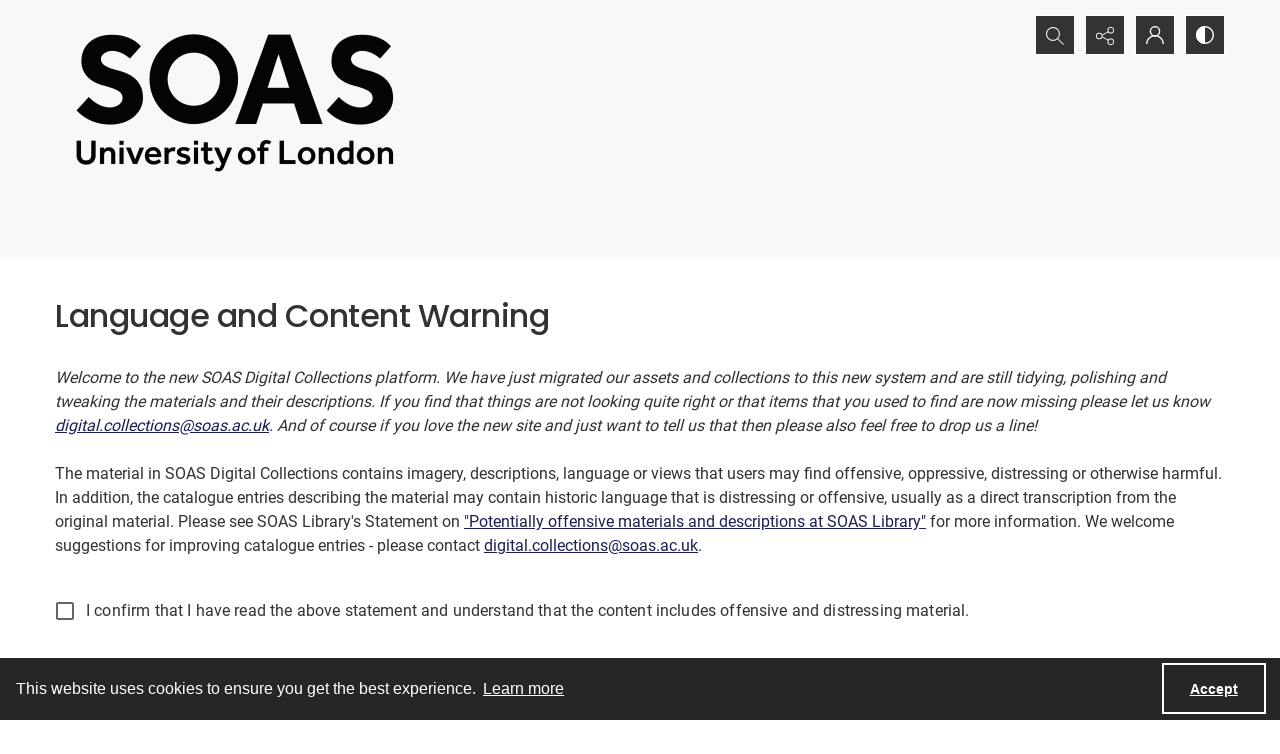

--- FILE ---
content_type: text/css
request_url: https://static.quartexcollections.com/soas/style.css?_t=20260130081213
body_size: 47313
content:
.site-nav__subnav{background:#323232;position:absolute;width:110%;min-width:200px;top:100%;left:0;border-radius:0 0px 0px 0px;opacity:0;visibility:hidden;transform:translate3d(0, -10px, 0);box-shadow:0px 2px 5px rgba(0,0,0,0.4)}.site-nav__subnav>*+*{margin-top:6px}.site-nav__subnav__link{display:block;width:100%;text-decoration:none;color:#e3e3e3;padding:4px 0;font-size:14px;font-size:.875rem;line-height:21px;line-height:1.3125rem}.site-nav__subnav__link:focus,.site-nav__subnav__link:hover{color:#fff}:hover>.site-nav__subnav,:hover ~ .site-nav__subnav,:focus ~ .site-nav__subnav{opacity:1;visibility:visible;transform:translate3d(0, 0, 0)}.site-nav__subnav,.tag-group__action,.navigation.greedy .button .icon{backface-visibility:hidden}.site-nav__subnav,.tag-group__action,.navigation.greedy .button .icon{transition:all 200ms ease}.a-to-z-buttons__label{color:#333}.a-to-z-buttons__scrollable-bar-item{border-left:1px solid #dfdfdf;border:1px solid #dfdfdf;background:#fff}.a-to-z-buttons__scrollable-bar-item:hover,.a-to-z-buttons__scrollable-bar-item:focus{border-color:#008492;background-color:#fefaf0}.a-to-z-buttons__scrollable-bar-item.active:focus{box-shadow:0 0 1px 2pt #008492 !important;z-index:100000}.a-to-z-buttons__scrollable-bar-item.is-active{border-color:#f2aa00;background-color:#fefaf0}.a-to-z-buttons__scrollable-bar-item-link{color:#333;text-decoration:none}.a-to-z-buttons__scrollable-bar-item-link:hover{color:#333}.a-to-z-buttons__prev-btn,.a-to-z-buttons__next-btn{background-color:#fff;border:1px solid #dfdfdf;flex-shrink:0}.a-to-z-buttons__prev-btn:hover,.a-to-z-buttons__prev-btn:active,.a-to-z-buttons__next-btn:hover,.a-to-z-buttons__next-btn:active{border-color:#f2aa00;background-color:#fefaf0}.a-to-z-buttons__prev-btn:focus,.a-to-z-buttons__next-btn:focus{border:1px solid #008492}.accordion__trigger__primary-text{color:#333}.accordion__trigger__badge{background-color:#fefaf0;border:1px solid #f2aa00}.accordion__trigger--contrasting .accordion__trigger__link{border-radius:0}.accordion__trigger--contrasting .accordion__trigger__link[aria-expanded="true"]{border-radius:0 0 0 0}.accordion__trigger--contrasting .accordion__trigger__link--squared{border-radius:0}.accordion__trigger--contrasting .accordion__trigger__link--squared[aria-expanded="true"]{border-radius:0}.accordion__trigger--contrasting .accordion__trigger__link--squared-top{border-radius:0 0 0 0}.accordion__trigger--advanced-search .accordion__trigger__link{background:#333}.accordion__trigger--advanced-search .accordion__trigger__link[aria-expanded="true"]{background:#333}.accordion__trigger--large .accordion__trigger__link{background:#fff;border-radius:0}.accordion__trigger--large .accordion__trigger__link[aria-expanded="true"]{background:#fff;border-radius:0}.accordion__panel--framed{border-radius:0 0 0 0}.accordion__panel--framed--squared{border-radius:0 0}.action-pill__button{font-family:Roboto,sans-serif;border-radius:0}.action-pill__button:hover:not(:disabled),.action-pill__button:active:not(:disabled),.action-pill__button:focus:not(:disabled){border:2px solid #008492}.action-pill__button--is-active:not(:disabled){border:2px solid #f2aa00;background:#fefaf0}.action-pill__button--is-active:not(:disabled):hover:not(:disabled),.action-pill__button--is-active:not(:disabled):active:not(:disabled),.action-pill__button--is-active:not(:disabled):focus:not(:disabled){background:#fefaf0}.alert{background:#fefaf0;border:1px solid #f2aa00}.banner-toggle--primary .icon{fill:#333}.banner-toggle--primary-light .icon{fill:#595959}.banner-toggle--primary-mid .icon{fill:#3b3b3b}.banner-toggle--primary-dark .icon{fill:#333}.banner-toggle--secondary .icon{fill:#333}.banner-toggle--action .icon{fill:#f2aa00}.banner-toggle:focus{box-shadow:0 0 4px 3px #008492 !important}.bg--primary{background:#333}.bg--secondary{background:#333}.box{border-radius:0}.box--is-container{border-radius:0}@media screen and (min-width: 684px){.box--is-container{border-radius:0}}.breadcrumbs__inner[href]{color:#333}.breadcrumbs__inner[href]:focus,.breadcrumbs__inner[href]:hover{color:#3b3b3b}.button{font-family:Roboto,sans-serif;border-radius:0}.button{background:#f2aa00;color:#000}.button .button__inner:before,.button .button__inner:after{display:block;width:100%;height:50%;position:absolute;left:0;pointer-events:none;content:"";speak:none}.button .button__inner:before{top:0;box-shadow:inset 0 2px 0 rgba(255,255,255,0.1);border-radius:0 0 0 0}.button .button__inner:after{bottom:0;box-shadow:inset 0 -2px 0 rgba(0,0,0,0.08);border-radius:0 0 0 0}.button:focus,.button:hover{background:#da9900;outline:none;color:#fff}.button .icon{fill:#000}.button[disabled]{border:none !important}.button--secondary{background:transparent;color:#000;border:2px solid #f2aa00 !important}.button--secondary .button__inner:before,.button--secondary .button__inner:after{display:none}.button--secondary:focus,.button--secondary:hover{background:#f2aa00;outline:none;color:#fff}.button--secondary .icon{fill:#000}.button--secondary[disabled]{border:none !important}.button--tertiary{background:transparent;color:#000;border:2px solid #f2aa00 !important}.button--tertiary .button__inner:before,.button--tertiary .button__inner:after{display:none}.button--tertiary:focus,.button--tertiary:hover{background:#f2aa00;outline:none;color:#fff}.button--tertiary .icon{fill:#000}.button--tertiary[disabled]{border:none !important}.button--white{background:#fff;color:#000}.button--white .button__inner:before,.button--white .button__inner:after{display:block;width:100%;height:50%;position:absolute;left:0;pointer-events:none;content:"";speak:none}.button--white .button__inner:before{top:0;box-shadow:inset 0 2px 0 rgba(255,255,255,0.1);border-radius:0 0 0 0}.button--white .button__inner:after{bottom:0;box-shadow:inset 0 -2px 0 rgba(0,0,0,0.08);border-radius:0 0 0 0}.button--white:focus,.button--white:hover{background:#f7f7f7;outline:none;color:#000}.button--white .icon{fill:#000}.button--white[disabled]{border:none !important}.button--menu-item{background:#fff;color:#4a4a4a;border:2px solid #e3e3e3 !important}.button--menu-item .button__inner:before,.button--menu-item .button__inner:after{display:none}.button--menu-item:focus,.button--menu-item:hover{background:#f3f3f3;outline:none;color:#000}.button--menu-item .icon{fill:#999}.button--menu-item[disabled]{border:none !important}.button--large{border-radius:0}.button:disabled{background:#dfdfdf;border-color:#dfdfdf;color:#000;cursor:not-allowed}.carousel__cell{filter:grayscale(0)}.carousel__cell:focus{outline:none !important;box-shadow:inset 0 0 10pt 4pt #008492 !important}.carousel__cell:focus .carousel__link-icon{background:#008492}@media screen and (min-width: 400px){.carousel .flickity-viewport{border-radius:0}}.carousel__speed-option.is-active{border-color:#f2aa00}.card{border-radius:0}.card__heading{font-weight:600;font-family:Poppins,sans-serif;color:#333}.card__meta,.card__summary{font-family:Roboto,sans-serif}.card__hover-decor{background:rgba(242,170,0,0.3)}.card__hover-decor .icon{fill:#fff}.card__media{filter:grayscale(0)}@media screen and (max-width: 999px){[class*="card--portable-condensed"] .card__media{border-radius:0}}.card--boxless .card__media{border-radius:0}.card__media:focus{box-shadow:inset 0 0 7pt 3pt #008492 !important}.card--boxless{border-radius:0}.check-input-dropdown__trigger{border-radius:0}.check-input-dropdown__dropdown{top:calc(100% - 0);border-radius:0 0 0 0}.check-input-dropdown__dropdown-items{padding-top:0}.checkbox__input:checked ~ .checkbox__label::before{background:#f2aa00}.checkbox__input:focus ~ .checkbox__label::before{box-shadow:0 0 0 1px #fff,0 0 0 0.2rem rgba(242,170,0,0.25)}.checkbox__input:active ~ .checkbox__label::before{background-color:#ffe4a6}.checkbox__input:indeterminate ~ .checkbox__label::before{background:#f2aa00}.checkbox__input:disabled:checked ~ .checkbox__label::before{background-color:rgba(242,170,0,0.5)}.checkbox__input:disabled:indeterminate ~ .checkbox__label::before{background-color:rgba(242,170,0,0.5)}.checkbox__input:focus+.checkbox__label::before{outline:none !important;box-shadow:0 0 0 2px #f0f2f5,0 0 2px 4px #008492 !important}.checkbox__input__label::before{border-radius:0}.content-block-image__image{border-radius:0}.content-block-image__caption{border-radius:0 0 0 0}@media screen and (min-width: 684px){.content-block-image__caption{border-radius:0}}.contrast-toggle{color:#fff}.contrast-toggle__fill{fill:#fff}.decorative-link{border-radius:0}.decorative-link__text{color:#333}.decorative-link .icon{fill:#333}.decorative-link__icon-wrapper .icon{fill:#fff}.dropdown__menu{border-radius:0 0 0 0}.form-field{border-radius:0;border-color:#dfdfdf}.form-field:focus{border-color:#008492;box-shadow:inset 0 0 0 1px #008492}.generic-content h2,.generic-content h3,.generic-content h4,.generic-content h5,.generic-content h6{color:#333}.generic-content img{border-radius:0}.generic-content figure{border-radius:0}.generic-content figure img{border-radius:0}.generic-link{font-family:Roboto,sans-serif;color:#333}.hamburger{background:#f2aa00}.hamburger__bars{background-color:#000}.hamburger__bars:before,.hamburger__bars:after{background-color:#000}.heading{color:#333;font-weight:600}.heading--primary{font-size:24.44px;font-size:1.5275rem;line-height:29.328px;line-height:1.833rem}@media screen and (min-width: 684px){.heading--primary{font-size:26.32px;font-size:1.645rem;line-height:31.584px;line-height:1.974rem}}@media screen and (min-width: 1100px){.heading--primary{font-size:30.08px;font-size:1.88rem;line-height:36.096px;line-height:2.256rem}}.heading--secondary{font-size:19.5px;font-size:1.21875rem;line-height:23.4px;line-height:1.4625rem}@media screen and (min-width: 684px){.heading--secondary{font-size:21px;font-size:1.3125rem;line-height:25.2px;line-height:1.575rem}}@media screen and (min-width: 1100px){.heading--secondary{font-size:24px;font-size:1.5rem;line-height:28.8px;line-height:1.8rem}}.heading--tertiary{font-size:17.94px;font-size:1.12125rem;line-height:21.528px;line-height:1.3455rem}@media screen and (min-width: 684px){.heading--tertiary{font-size:19.32px;font-size:1.2075rem;line-height:23.184px;line-height:1.449rem}}@media screen and (min-width: 1100px){.heading--tertiary{font-size:22.08px;font-size:1.38rem;line-height:26.496px;line-height:1.656rem}}.heading--quaternary{font-size:16.9px;font-size:1.05625rem;line-height:20.28px;line-height:1.2675rem}@media screen and (min-width: 684px){.heading--quaternary{font-size:18.2px;font-size:1.1375rem;line-height:21.84px;line-height:1.365rem}}@media screen and (min-width: 1100px){.heading--quaternary{font-size:20.8px;font-size:1.3rem;line-height:24.96px;line-height:1.56rem}}.heading--quinary{font-size:14.69px;font-size:.91812rem;line-height:17.628px;line-height:1.10175rem}@media screen and (min-width: 684px){.heading--quinary{font-size:15.82px;font-size:.98875rem;line-height:18.984px;line-height:1.1865rem}}@media screen and (min-width: 1100px){.heading--quinary{font-size:18.08px;font-size:1.13rem;line-height:21.696px;line-height:1.356rem}}.heading--senary{font-size:13px;font-size:.8125rem;line-height:15.6px;line-height:.975rem}@media screen and (min-width: 684px){.heading--senary{font-size:14px;font-size:.875rem;line-height:16.8px;line-height:1.05rem}}@media screen and (min-width: 1100px){.heading--senary{font-size:16px;font-size:1rem;line-height:19.2px;line-height:1.2rem}}.hero{filter:grayscale(0)}.horizontal-tabs__triggers{border-radius:0;border:1px solid #f2aa00}@media screen and (min-width: 1100px){.horizontal-tabs__triggers{border-radius:0;border:none}}.horizontal-tabs__trigger+.horizontal-tabs__trigger{border-left:1px solid #f2aa00}@media screen and (min-width: 1100px){.horizontal-tabs__trigger+.horizontal-tabs__trigger{border-left:none}}.horizontal-tabs__button{font-family:Roboto,sans-serif;font-weight:500;color:#333}@media screen and (min-width: 1100px){.horizontal-tabs__button{border-radius:0 0 0 0}}.horizontal-tabs__button:focus,.horizontal-tabs__button:hover{background:#fefaf0}@media screen and (min-width: 1100px){.horizontal-tabs__button:focus,.horizontal-tabs__button:hover{background:#e3e3e3}}.horizontal-tabs__button[aria-expanded="true"]{background:#f2aa00}@media screen and (min-width: 1100px){.horizontal-tabs__button[aria-expanded="true"]{background:#fff}.horizontal-tabs__button[aria-expanded="true"]:before{background:#f2aa00}}.horizontal-tabs__button:focus{box-shadow:inset 0 0 1px 2pt #008492 !important}.horizontal-tabs__button:focus:before{background:transparent}.horizontal-tabs__panel{border-radius:0}.horizontal-tabs__panel:first-of-type{border-top-left-radius:0}.horizontal-tabs__panel:last-of-type{border-top-right-radius:0}.horizontal-tabs__panel__inner-content .time-link:focus{box-shadow:0 0 3pt 2pt #008492 !important}.link-group{border-radius:0}.link-group__link{border-radius:0}.link-group__link:focus{box-shadow:0 0 3pt 2pt #008492 !important}.link-group__heading{background-color:#333}.link-group__item:hover .link-group__link{color:#333}.link-group__link{color:#333}.link-group__footer{color:#333}.link-group--advanced-search .link-group__link{color:#323232}.link-group--advanced-search .link-group__link strong{color:#333}.mce-container__anchor-with-image:focus{box-shadow:none !important;outline:none !important}.mce-container__anchor-with-image:focus img{box-shadow:0 0 4px 3px #008492 !important}.mce-container h1,.mce-container h2,.mce-container h3,.mce-container h4,.mce-container h5,.mce-container h6{color:#333;font-weight:600}.mce-container h1{font-size:24.44px;font-size:1.5275rem;line-height:29.328px;line-height:1.833rem}@media screen and (min-width: 684px){.mce-container h1{font-size:26.32px;font-size:1.645rem;line-height:31.584px;line-height:1.974rem}}@media screen and (min-width: 1100px){.mce-container h1{font-size:30.08px;font-size:1.88rem;line-height:36.096px;line-height:2.256rem}}.mce-container h2{font-size:19.5px;font-size:1.21875rem;line-height:23.4px;line-height:1.4625rem}@media screen and (min-width: 684px){.mce-container h2{font-size:21px;font-size:1.3125rem;line-height:25.2px;line-height:1.575rem}}@media screen and (min-width: 1100px){.mce-container h2{font-size:24px;font-size:1.5rem;line-height:28.8px;line-height:1.8rem}}.mce-container h3{font-size:17.94px;font-size:1.12125rem;line-height:21.528px;line-height:1.3455rem}@media screen and (min-width: 684px){.mce-container h3{font-size:19.32px;font-size:1.2075rem;line-height:23.184px;line-height:1.449rem}}@media screen and (min-width: 1100px){.mce-container h3{font-size:22.08px;font-size:1.38rem;line-height:26.496px;line-height:1.656rem}}.mce-container h4{font-size:16.9px;font-size:1.05625rem;line-height:20.28px;line-height:1.2675rem}@media screen and (min-width: 684px){.mce-container h4{font-size:18.2px;font-size:1.1375rem;line-height:21.84px;line-height:1.365rem}}@media screen and (min-width: 1100px){.mce-container h4{font-size:20.8px;font-size:1.3rem;line-height:24.96px;line-height:1.56rem}}.mce-container h5{font-size:14.69px;font-size:.91812rem;line-height:17.628px;line-height:1.10175rem}@media screen and (min-width: 684px){.mce-container h5{font-size:15.82px;font-size:.98875rem;line-height:18.984px;line-height:1.1865rem}}@media screen and (min-width: 1100px){.mce-container h5{font-size:18.08px;font-size:1.13rem;line-height:21.696px;line-height:1.356rem}}.mce-container h6{font-size:13px;font-size:.8125rem;line-height:15.6px;line-height:.975rem}@media screen and (min-width: 684px){.mce-container h6{font-size:14px;font-size:.875rem;line-height:16.8px;line-height:1.05rem}}@media screen and (min-width: 1100px){.mce-container h6{font-size:16px;font-size:1rem;line-height:19.2px;line-height:1.2rem}}.mce-container span.primary-colour{color:#333 !important}.mce-container span.secondary-colour{color:#333 !important}.mce-container span.button-colour{color:#f2aa00 !important}.modal__window{border-radius:0}@media screen and (max-width: 683px){.modal__window{border-radius:0}}.modal__header{background:#333}@media screen and (max-width: 683px){.modal__header{background:#f3f3f3}}.modal__heading{color:#fff}@media screen and (max-width: 683px){.modal__heading{color:#333}}.modal__close--palm{background:#fff;color:#333}.multi-select-browser__input{border-radius:0;border-color:#dfdfdf}.multi-select-browser__input.is-focussed{border-color:#008492}.multi-select-browser__open-button{background:#f2aa00}.multi-select-browser__open-button:focus,.multi-select-browser__open-button:hover{background:#da9900}.multi-select-browser__open-button .icon{fill:#fff}@media screen and (max-width: 683px){.multi-select-browser__browser-window{border-radius:0}}@media screen and (min-width: 684px){.multi-select-browser__browser-window{border:1px solid #f2aa00;border-radius:0}}.multi-select-browser__alpha-nav{border-bottom:1px solid #f2aa00}@media screen and (min-width: 684px){.multi-select-browser__alpha-nav{border-bottom:0}}.multi-select-browser__alpha-nav.is-disabled{pointer-events:none;opacity:0.2;filter:grayscale(100%)}.multi-select-browser__alpha-nav-scroll-btn--prev{border-right:1px solid #f2aa00}@media screen and (min-width: 684px){.multi-select-browser__alpha-nav-scroll-btn--prev{border-bottom:1px solid #f2aa00}}.multi-select-browser__alpha-nav-scroll-btn--next{border-left:1px solid #f2aa00}@media screen and (min-width: 684px){.multi-select-browser__alpha-nav-scroll-btn--next{border-top:1px solid #f2aa00;border-right:1px solid #f2aa00;border-left:0}}.multi-select-browser__alpha-nav-scroll-icon .icon{fill:#333}.multi-select-browser__alpha-button{color:#333;font-family:Roboto,sans-serif}@media screen and (min-width: 684px){.multi-select-browser__alpha-button{border-right:1px solid #f2aa00}}.multi-select-browser__alpha-buttons-item+.multi-select-browser__alpha-buttons-item .multi-select-browser__alpha-button{border-left:1px solid #f2aa00}@media screen and (min-width: 684px){.multi-select-browser__alpha-buttons-item+.multi-select-browser__alpha-buttons-item .multi-select-browser__alpha-button{border-top:1px solid #f2aa00;border-left:0}}.multi-select-browser__alpha-button.is-active{background:#f2aa00;color:#fff}.multi-select-browser__alpha-button.is-selected,.multi-select-browser__alpha-button.carousel__cell:focus{background:#fceecc;color:#333}.multi-select-browser__alpha-button--all{text-transform:uppercase;font-size:14px;font-size:.875rem;line-height:14px;line-height:.875rem}.multi-select-browser__search-bar{background:#f2aa00}.multi-select-browser__search-icon .icon{fill:#fff}.multi-select-browser__search-button{border-radius:0;color:#000}.multi-select-browser__browser-close-button .icon{fill:#fff}.multi-select-browser__item-label{color:#333}.multi-select-browser__search-input:focus{box-shadow:inset 0 0 1px 2pt #008492 !important;border:1px solid #001113}.radio-button__input:checked ~ .radio-button__label::before{background:#f2aa00}.radio-button__input:focus ~ .radio-button__label::before{box-shadow:0 0 0 1px #fff,0 0 0 0.2rem rgba(242,170,0,0.25)}.radio-button__input:active ~ .radio-button__label::before{background-color:#ffe4a6}.radio-button__input:disabled:checked ~ .radio-button__label::before{background-color:rgba(242,170,0,0.5)}.slider-handle{background:#fff}.slider-selection{background:#f2aa00}.search:not([class*="--square-corners"]){border-radius:0}.search--outline{outline-style:solid;outline-width:1px;outline-color:#f2aa00}.search--header:focus{box-shadow:0 0 1pt 3pt #008492 !important}.search__input{border-radius:0 0 0 0;font-family:Roboto,sans-serif}.search__input:focus{border-color:#008492;box-shadow:inset 0 0 0 1px #008492}.search__button{background:#f2aa00}.search:not([class*="--square-corners"]) .search__button{border-radius:0 0 0 0}.search__button .icon{fill:#000}.search__button:focus,.search__button:hover{background:#da9900}.search__focus-decor{border:2px solid #008492}.search:not([class*="--square-corners"]) .search__focus-decor{border-radius:0}.search__filter-menu__trigger__text{font-family:Roboto,sans-serif}.search__filter-menu__item__decor .icon{fill:#f2aa00}.select-menu{border-radius:0}.select-menu__input{border-radius:0;border-color:#dfdfdf}.select-menu__input:focus{border-color:#008492;box-shadow:inset 0 0 0 1px #008492}.social-media-share__icon--facebook{background-color:#3b5998}.social-media-share__icon--twitter{background-color:#38a1f3}.social-media-share__icon--linkedin{background-color:#0077b5}.social-media-share__icon--instagram{background:radial-gradient(circle at 30% 107%, #fdf497 0, #fdf497 5%, #fd5949 45%, #d6249f 60%, #285aeb 90%)}.subnav{border-radius:0}.subnav__link{border-radius:0}.subnav__heading{color:#333}.subnav__item:hover .subnav__link{color:#333}.subnav__item .subnav__link.is-active,.subnav__item .subnav__link[aria-expanded="true"]{border:2px solid #f2aa00;color:#333}.subnav__item .subnav__link.is-active:before,.subnav__item .subnav__link[aria-expanded="true"]:before{background-color:#f2aa00}.tag-group__action{color:#333}.tag-group__action:focus,.tag-group__action:hover{color:#333}@media screen and (max-width: 999px){.vertical-tab__tabs-container{border-radius:0}}.vertical-tab__tabs:first-of-type{border-top-right-radius:0;border-top-left-radius:0}.vertical-tab__tabs:last-of-type{border-bottom-right-radius:0;border-bottom-left-radius:0}@media screen and (min-width: 1100px){.vertical-tab__tabs{border-radius:0}}@media screen and (min-width: 1100px){.vertical-tab__trigger:first-of-type{border-top-left-radius:0}.vertical-tab__trigger:last-of-type{border-bottom-left-radius:0}}.vertical-tab__trigger__link{border-radius:0}.vertical-tab__trigger__link:focus{margin-bottom:2px}.vertical-tab__trigger.is-active{border-top-left-radius:0;border-bottom-left-radius:0}.vertical-tab__trigger.is-active .vertical-tab__trigger__link{border:2px solid #f2aa00;color:#333}@media screen and (min-width: 1100px){.vertical-tab__trigger.is-active .vertical-tab__trigger__link{border:none}}.vertical-tab__trigger.is-active .vertical-tab__trigger__link:before{background-color:#f2aa00}.vertical-tab__trigger:hover .vertical-tab__trigger__link{color:#333}.vertical-tab__panel--framed{border-radius:0 0 0 0}.vertical-tab__panel__jump-link:focus{display:inline-block;box-shadow:0 0 3pt 2pt #008492 !important}@media screen and (min-width: 1100px){.vertical-tab__panel[role="tabpanel"]:not([aria-hidden="true"]){border-top-right-radius:0;border-bottom-left-radius:0;border-bottom-right-radius:0}}.contents-tab__items-item:focus{display:inline-block;box-shadow:0 0 3pt 2pt #008492 !important}.contents-tab__section-title:focus{display:inline-block;box-shadow:0 0 3pt 2pt #008492 !important}.preview-banner__close-button:focus{box-shadow:0 0 4pt 3pt #008492 !important}body{font-family:Roboto,sans-serif}h1,h2,h3,h4,h5,h6{font-family:Poppins,sans-serif}a:not([class]){color:#f2aa00}img{filter:grayscale(0)}mark{background:#f2aa00;color:#fff}img:not([class]){border-radius:0}button:focus{box-shadow:0 0 1px 3px #008492 !important}a:focus{box-shadow:0 0 4px 3px #008492 !important}:focus{outline:none !important}.action-unit{background:#fff;max-width:1170px;margin:0 auto;border-bottom:1px solid #dfdfdf;position:relative}@media screen and (min-width: 1100px){.action-unit{padding:0 20px}}.action-unit__inner{display:flex;flex-direction:row;flex-wrap:wrap}@media screen and (min-width: 1100px){.action-unit__inner{flex-wrap:nowrap}}.action-unit__inner>*{display:flex;flex-direction:column;justify-content:center}.action-unit__inner .view__button:focus{z-index:100000}.action-unit__back-button{order:1;flex-basis:30%;background:#f3f3f3;padding:0 20px}@media screen and (min-width: 1100px){.action-unit__back-button{background:white;order:unset !important;flex-basis:135px;padding:0}}.action-unit__breadcrumbs{order:3;flex-basis:100%;padding:0 20px;width:100%}@media screen and (min-width: 1100px){.action-unit__breadcrumbs{order:unset !important;flex-basis:auto;flex-grow:1;border-left:1px solid #dfdfdf;width:auto}}.action-unit__paging{order:2;flex-basis:50%;background:#f3f3f3;padding:0 20px;align-items:flex-end;flex-basis:70%}@media screen and (min-width: 1100px){.action-unit__paging{background:white;order:unset !important;flex-basis:35%;flex-grow:0;border-left:1px solid #dfdfdf;padding:0}}.action-unit--rev{border-bottom:none;border-top:1px solid #dfdfdf}.action-unit--rev .view__action-unit__breadcrumbs{order:1}.action-unit--rev .view__action-unit__back-button{order:2}.action-unit--rev .view__action-unit__paging{order:3}.advanced-search .link-group__heading{background-color:#333}.category-list-hero{color:#fff}.category-list-hero__heading{color:#fff}.category-list-hero__carat-link .icon{fill:#333}.document-viewer__media .media-browser__toggle-button:focus{box-shadow:inset 0 0 4pt 3pt #008492 !important}.document-viewer__media .media-browser__thumbnail-items .media-browser__thumbnail_image-item:focus{box-shadow:0 0 4pt 3pt #008492 !important}.document-viewer__media .media-browser__thumbnail-items .media-browser__thumbnail_section-item:focus{box-shadow:inset 0 0 4pt 3pt #008492 !important}.document-viewer__tabs{border-radius:0}.document-viewer-hungry-menu .js-greedy-button.is-active,.document-viewer-hungry-menu .js-greedy-button.is-active:focus,.document-viewer-hungry-menu .js-greedy-button.is-active:hover{background:#333;color:#fff}.document-viewer-hungry-menu .js-greedy-button:hover,.document-viewer-hungry-menu .js-greedy-button:focus{background:none;color:#333}.document-viewer-hungry-menu .js-greedy-button:hover .button__inner .icon,.document-viewer-hungry-menu .js-greedy-button:focus .button__inner .icon{fill:#333}body{font-family:Roboto,sans-serif}h1,h2,h3,h4,h5,h6{font-family:Poppins,sans-serif}a:not([class]){color:#f2aa00}img{filter:grayscale(0)}mark{background:#f2aa00;color:#fff}img:not([class]){border-radius:0}button:focus{box-shadow:0 0 1px 3px #008492 !important}a:focus{box-shadow:0 0 4px 3px #008492 !important}:focus{outline:none !important}.intro{background-color:#333}.intro__background-image{opacity:.2}.intro__heading{color:#333}.intro__heading--white{color:#fff}.intro__content{color:#fff}[class*="is-auto-colored"] .intro__column-right{border-radius:0}@media screen and (min-width: 684px){.media-browser__header{border-radius:0 0 0 0}}@media screen and (min-width: 1100px){.media-browser__header{border-radius:0 0 0 0}}@media screen and (min-width: 684px){.media-browser__frame{border-radius:0 0 0 0}}@media screen and (min-width: 1100px){.media-browser__frame{border-radius:0 0 0 0}}.media-browser__image-viewer .openseadragon-canvas:focus{box-shadow:inset 0 0 7pt 4pt #008492 !important;border:3px solid #008492 !important;padding:5px !important}.media-browser__av-viewer .vjs-control-bar button:focus{box-shadow:inset 0 0 1px 2pt #008492 !important}.media-browser__toggle-button{font-family:Roboto,sans-serif;font-weight:500}.media-browser__toggle-button.is-active{background:#333;color:#fff}.media-browser__paging__button{border-radius:0}@media screen and (min-width: 684px){.media-list__inner{border-radius:0}}@media screen and (max-width: 683px){.media-list__pagination-box{border-radius:0}}.media-list__view-options-mobile{border-bottom:2px solid #333}.media-list__view-options-mobile__label{color:#333}.media-list__filters__heading{font-size:16px;font-size:1rem;line-height:19.2px;line-height:1.2rem}.media-list__filters__mobile-toolbar__cancel{color:#333}.media-list__filters__mobile-toolbar__clear{color:#333}.media-object__heading__link{color:#333}.media-object__icon .icon{fill:#333}.media-object__bookmark .icon{fill:#333}.media-object__bookmark:focus .icon,.media-object__bookmark:hover .icon{fill:#242424}.media-object__media{border-radius:0}@media screen and (min-width: 684px){.media-list__items--grid .media-object__media-label{border-top-right-radius:0}}.navigation{background-color:#333}@media screen and (min-width: 684px){.navigation{border-top-right-radius:0;border-top-left-radius:0}}.navigation ul.links{border-top-right-radius:0;border-top-left-radius:0}.navigation ul{background-color:#333}@media screen and (max-width: 683px){.navigation ul li{border-bottom:1px solid #595959}}@media screen and (min-width: 684px){.navigation ul li:hover:after,.navigation ul li:focus:after{background-color:#f2aa00;border-radius:0px}}.navigation ul li.is-active{color:#fff}@media screen and (min-width: 684px){.navigation ul li.is-active:after{background-color:#f2aa00}}@media screen and (min-width: 684px){.navigation ul li.is-active-with-children:after{background-color:#f2aa00}}.navigation ul li.archive--mobile{border-top:8px solid #3b3b3b}.navigation ul.hidden-links{background:#333;border-top:1px solid #3b3b3b}.navigation ul.hidden-links li{border-bottom:1px solid #3b3b3b}.navigation ul.hidden-links li.archive{border-bottom:8px solid #3b3b3b}.navigation ul.hidden-links .navigation__sub__list li:last-of-type{border-bottom:none}.navigation a{color:#fff;fill:#fff;padding:12px 10px;font-size:13px;font-size:.8125rem;line-height:19.5px;line-height:1.21875rem}@media screen and (max-width: 683px){.navigation a{padding:20px;font-size:15px;font-size:.9375rem;line-height:22.5px;line-height:1.40625rem}}@media screen and (min-width: 684px){.navigation__sub{background:#333;border-top:1px solid #333}}.navigation__sub li:hover,.navigation__sub li:focus{content:none}li.is-active .navigation__sub li:after{content:none}.navigation__sub .sub-documents__link:before{color:#fff;opacity:1}.navigation a:hover,.navigation a:focus{background:#333}.navigation .sub-documents__heading{color:#3b3b3b}.navigation .sub-documents__heading__date{color:#3b3b3b}@media screen and (max-width: 683px){.navigation .sub-documents__link{border-bottom:1px solid #3b3b3b;margin-bottom:5px}}.navigation .sub-parent__link{font-size:18px;font-size:1.125rem;line-height:27px;line-height:1.6875rem}.navigation .sub-parent__link:before{display:inline;line-height:100%;margin-right:10px}.navigation ul.hidden-links li a{color:#fff}.navigation.greedy .button .icon{fill:#000}.navigation.greedy .button span.closed .icon{fill:#000;border-radius:100%}.navigation.greedy .button:focus .icon,.navigation.greedy .button:hover .icon{fill:#fff}.navigation.greedy .button:focus span.closed .icon,.navigation.greedy .button:hover span.closed .icon{fill:#fff}.pager__status{font-weight:700}.search-panel{border-radius:0}.search-panel__row:first-of-type .search-panel__icons{border-top-right-radius:0}.search-panel__row:last-of-type .search-panel__icons{border-bottom-right-radius:0}.search-panel__icons .icon__plus .icon{background:#f2aa00}.site-foot{background:#00697c;color:#fff}.site-foot__secondary,.site-foot__secondary a{color:rgba(255,255,255,0.75)}.site-foot__tertiary{background:#333}.site-foot__tertiary,.site-foot__tertiary a{color:#fff}.site-foot__heading{color:#fff}.site-foot__heading a{color:inherit;font-size:inherit;font-weight:inherit;line-height:inherit}.site-foot__link{color:#fff}.site-foot__contact a{color:#fff}.site-foot__network .icon{fill:#fff}.site-foot__network .icon:focus,.site-foot__network .icon:hover{fill:#fff}.site-foot__brand{border-color:#333,#333,compliment(#3b3b3b),compliment(#333);color:#fff}.site-foot__brand .icon{fill:#fff}.site-foot__brand:focus,.site-foot__brand:hover{color:#fff}.site-foot__brand:focus .icon,.site-foot__brand:hover .icon{fill:#fff}.site-foot__brand:focus{box-shadow:inset 0 0 10pt 4pt #008492 !important}@media screen and (min-width: 684px){.site-foot__partner-logos:before{background:#00697c}}@media screen and (min-width: 1100px) and (min-width: 684px){.site-foot__networks+.site-foot__navigation--spread-at-lap-and-up .site-foot__navigation__group{border-color:#333}}.site-head{background-color:#333}.site-head__logo{color:#fff}.site-head--with-tint:before{background-color:#333}.site-head__typographic-logo{color:#414040}.site-head__typographic-logo-sub-text{color:#414040}.site-head__strapline{color:#414040;border-color:#414040 !important}.site-head__user{color:#fff}.site-head__user a{color:#414040}.site-head__secondary-nav-item{border-radius:0;border-color:rgba(255,255,255,0.5)}.site-head__secondary-nav-button{background:#333;color:#fff;border-radius:-1px}.site-head__secondary-nav-button:focus,.site-head__secondary-nav-button:hover{background:#f2aa00}.site-head__secondary-nav-item.is-open .site-head__secondary-nav-button{background:#f2aa00}@media only screen and (min-width: 850px){.site-head__secondary-nav-item.is-open .site-head__secondary-nav-button{background:#333;border-radius:0 0 0 0}.site-head__secondary-nav-item.is-open .site-head__secondary-nav-button:focus,.site-head__secondary-nav-item.is-open .site-head__secondary-nav-button:hover{background:#f2aa00}}@media only screen and (min-width: 850px){.site-head__secondary-nav-item.start-open .site-head__secondary-nav-button{background:#333;border-radius:0 0 0 0}}.site-head__secondary-nav-button .icon{fill:#fff}.site-head__secondary-nav-item-body{background:#333}.site-head__advanced-search-link{color:#414040}.site-head.site-head--with-opacity{background-color:#333}.site-head.site-head--custom-colour{background-color:#f8f8f8}.site-head.site-head--custom-colour-with-opacity{background-color:#f8f8f8}.site-head.site-head--image-with-tint:before{content:" ";width:100%;height:100%;position:absolute;background-color:#333}.site-head.site-head--image-with-custom-colour-tint::before{content:" ";width:100%;height:100%;position:absolute;background-color:#f8f8f8}.timeline__filter-panel{background:#333;color:#fff}.timeline__filter-panel-toggle{color:#fff}.timeline__filter-panel-toggle .icon{fill:#fff}.timeline__event{border-radius:0}.timeline__event-link{color:#f2aa00}.timeline__event-link .icon{fill:#f2aa00}.timeline__row--center-left .timeline__text,.timeline__row--center-right .timeline__text{border-radius:0}@media screen and (min-width: 684px){.timeline__row--center-left .timeline__text,.timeline__row--center-right .timeline__text{border-radius:none}}.view--primary-light{background-color:#595959}.view--secondary{background-color:#333}.view__main--primary{background-color:#333}.view__main__reversed-text>*{color:#fff}.view__button{font-family:Roboto,sans-serif;font-weight:500}.view__button:focus,.view__button:hover{color:#333}.choices{position:relative;margin-bottom:24px;font-size:16px}.choices:focus{outline:none}.choices:last-child{margin-bottom:0}.choices.is-disabled .choices__inner,.choices.is-disabled .choices__input{background-color:#eaeaea;cursor:not-allowed;-webkit-user-select:none;-moz-user-select:none;-ms-user-select:none;user-select:none}.choices.is-disabled .choices__item{cursor:not-allowed}.choices[data-type*=select-one]{cursor:pointer}.choices[data-type*=select-one] .choices__inner{padding-bottom:7.5px}.choices[data-type*=select-one] .choices__input{display:block;width:100%;padding:10px;border-bottom:1px solid #ddd;background-color:#fff;margin:0}.choices[data-type*=select-one] .choices__button{background-image:url([data-uri]);padding:0;background-size:8px;position:absolute;top:50%;right:0;margin-top:-10px;margin-right:25px;height:20px;width:20px;border-radius:10em;opacity:.5}.choices[data-type*=select-one] .choices__button:focus,.choices[data-type*=select-one] .choices__button:hover{opacity:1}.choices[data-type*=select-one] .choices__button:focus{box-shadow:0 0 0 2px #00bcd4}.choices[data-type*=select-one]:after{content:"";height:0;width:0;border-style:solid;border-color:#333 transparent transparent transparent;border-width:5px;position:absolute;right:11.5px;top:50%;margin-top:-2.5px;pointer-events:none}.choices[data-type*=select-one].is-open:after{border-color:transparent transparent #333 transparent;margin-top:-7.5px}.choices[data-type*=select-one][dir=rtl]:after{left:11.5px;right:auto}.choices[data-type*=select-one][dir=rtl] .choices__button{right:auto;left:0;margin-left:25px;margin-right:0}.choices[data-type*=select-multiple] .choices__inner,.choices[data-type*=text] .choices__inner{cursor:text}.choices[data-type*=select-multiple] .choices__button,.choices[data-type*=text] .choices__button{position:relative;display:inline-block;margin:0 -4px 0 8px;padding-left:16px;border-left:1px solid #008fa1;background-image:url([data-uri]);background-size:8px;width:8px;line-height:1;opacity:.75;border-radius:0}.choices[data-type*=select-multiple] .choices__button:focus,.choices[data-type*=select-multiple] .choices__button:hover,.choices[data-type*=text] .choices__button:focus,.choices[data-type*=text] .choices__button:hover{opacity:1}.choices__inner{display:inline-block;vertical-align:top;width:100%;background-color:#f9f9f9;padding:7.5px 7.5px 3.75px;border:1px solid #ddd;border-radius:2.5px;font-size:14px;min-height:44px;overflow:hidden}.is-focused .choices__inner,.is-open .choices__inner{border-color:#b7b7b7}.is-open .choices__inner{border-radius:2.5px 2.5px 0 0}.is-flipped.is-open .choices__inner{border-radius:0 0 2.5px 2.5px}.choices__list{margin:0;padding-left:0;list-style:none}.choices__list--single{display:inline-block;padding:4px 16px 4px 4px;width:100%}[dir=rtl] .choices__list--single{padding-right:4px;padding-left:16px}.choices__list--single .choices__item{width:100%}.choices__list--multiple{display:inline}.choices__list--multiple .choices__item{display:inline-block;vertical-align:middle;border-radius:20px;padding:4px 10px;font-size:12px;font-weight:500;margin-right:3.75px;margin-bottom:3.75px;background-color:#00bcd4;border:1px solid #00a5bb;color:#fff;word-break:break-all}.choices__list--multiple .choices__item[data-deletable]{padding-right:5px}[dir=rtl] .choices__list--multiple .choices__item{margin-right:0;margin-left:3.75px}.choices__list--multiple .choices__item.is-highlighted{background-color:#00a5bb;border:1px solid #008fa1}.is-disabled .choices__list--multiple .choices__item{background-color:#aaa;border:1px solid #919191}.choices__list--dropdown{display:none;z-index:1;position:absolute;width:100%;background-color:#fff;border:1px solid #ddd;top:100%;margin-top:-1px;border-bottom-left-radius:2.5px;border-bottom-right-radius:2.5px;overflow:hidden;word-break:break-all}.choices__list--dropdown.is-active{display:block}.is-open .choices__list--dropdown{border-color:#b7b7b7}.is-flipped .choices__list--dropdown{top:auto;bottom:100%;margin-top:0;margin-bottom:-1px;border-radius:.25rem .25rem 0 0}.choices__list--dropdown .choices__list{position:relative;max-height:300px;overflow:auto;-webkit-overflow-scrolling:touch;will-change:scroll-position}.choices__list--dropdown .choices__item{position:relative;padding:10px;font-size:14px}[dir=rtl] .choices__list--dropdown .choices__item{text-align:right}@media (min-width: 640px){.choices__list--dropdown .choices__item--selectable{padding-right:100px}.choices__list--dropdown .choices__item--selectable:after{content:attr(data-select-text);font-size:12px;opacity:0;position:absolute;right:10px;top:50%;transform:translateY(-50%)}[dir=rtl] .choices__list--dropdown .choices__item--selectable{text-align:right;padding-left:100px;padding-right:10px}[dir=rtl] .choices__list--dropdown .choices__item--selectable:after{right:auto;left:10px}}.choices__list--dropdown .choices__item--selectable.is-highlighted{background-color:#f2f2f2}.choices__list--dropdown .choices__item--selectable.is-highlighted:after{opacity:.5}.choices__item{cursor:default}.choices__item--selectable{cursor:pointer}.choices__item--disabled{cursor:not-allowed;-webkit-user-select:none;-moz-user-select:none;-ms-user-select:none;user-select:none;opacity:.5}.choices__heading{font-weight:600;font-size:12px;padding:10px;border-bottom:1px solid #f7f7f7;color:gray}.choices__button{text-indent:-9999px;-webkit-appearance:none;-moz-appearance:none;appearance:none;border:0;background-color:transparent;background-repeat:no-repeat;background-position:center;cursor:pointer}.choices__button:focus{outline:none}.choices__input{display:inline-block;vertical-align:baseline;background-color:#f9f9f9;font-size:14px;margin-bottom:5px;border:0;border-radius:0;max-width:100%;padding:4px 0 4px 2px}.choices__input:focus{outline:0}[dir=rtl] .choices__input{padding-right:2px;padding-left:0}.choices__placeholder{opacity:.5}.choices[data-type*=select-multiple] .choices__input.is-hidden,.choices[data-type*=select-one] .choices__input.is-hidden,.choices__input.is-hidden{display:none}/*! Flickity v2.0.9
http://flickity.metafizzy.co
---------------------------------------------- */.slider{display:inline-block;vertical-align:middle;position:relative}.slider.slider-horizontal{width:calc(100% - 26px);margin:0 13px;height:20px}.slider.slider-horizontal .slider-track{height:4px;width:100%;margin-top:-5px;top:50%;left:0}.slider.slider-horizontal .slider-selection,.slider.slider-horizontal .slider-track-low,.slider.slider-horizontal .slider-track-high{height:100%;top:0;bottom:0}.slider.slider-horizontal .slider-tick,.slider.slider-horizontal .slider-handle{margin-left:-10px}.slider.slider-horizontal .slider-tick.triangle,.slider.slider-horizontal .slider-handle.triangle{position:relative;top:50%;transform:translateY(-50%);border-width:0 10px 10px 10px;width:0;height:0;border-bottom-color:#0480be;margin-top:0}.slider.slider-horizontal .slider-tick-container{white-space:nowrap;position:absolute;top:0;left:0;width:100%}.slider.slider-horizontal .slider-tick-label-container{white-space:nowrap;margin-top:20px}.slider.slider-horizontal .slider-tick-label-container .slider-tick-label{padding-top:4px;display:inline-block;text-align:center}.slider.slider-horizontal.slider-rtl .slider-track{left:initial;right:0}.slider.slider-horizontal.slider-rtl .slider-tick,.slider.slider-horizontal.slider-rtl .slider-handle{margin-left:initial;margin-right:-10px}.slider.slider-horizontal.slider-rtl .slider-tick-container{left:initial;right:0}.slider.slider-vertical{height:210px;width:20px}.slider.slider-vertical .slider-track{width:10px;height:100%;left:25%;top:0}.slider.slider-vertical .slider-selection{width:100%;left:0;top:0;bottom:0}.slider.slider-vertical .slider-track-low,.slider.slider-vertical .slider-track-high{width:100%;left:0;right:0}.slider.slider-vertical .slider-tick,.slider.slider-vertical .slider-handle{margin-top:-10px}.slider.slider-vertical .slider-tick.triangle,.slider.slider-vertical .slider-handle.triangle{border-width:10px 0 10px 10px;width:1px;height:1px;border-left-color:#0480be;border-right-color:#0480be;margin-left:0;margin-right:0}.slider.slider-vertical .slider-tick-label-container{white-space:nowrap}.slider.slider-vertical .slider-tick-label-container .slider-tick-label{padding-left:4px}.slider.slider-vertical.slider-rtl .slider-track{left:initial;right:25%}.slider.slider-vertical.slider-rtl .slider-selection{left:initial;right:0}.slider.slider-vertical.slider-rtl .slider-tick.triangle,.slider.slider-vertical.slider-rtl .slider-handle.triangle{border-width:10px 10px 10px 0}.slider.slider-vertical.slider-rtl .slider-tick-label-container .slider-tick-label{padding-left:initial;padding-right:4px}.slider.slider-disabled .slider-handle{background:#f2aa00;filter:progid:DXImageTransform.Microsoft.gradient(startColorstr='#ffdfdfdf', endColorstr='#ffbebebe', GradientType=0)}.slider.slider-disabled .slider-track{background-image:-webkit-linear-gradient(top, #e5e5e5 0%, #e9e9e9 100%);background-image:-o-linear-gradient(top, #e5e5e5 0%, #e9e9e9 100%);background-image:linear-gradient(to bottom, #e5e5e5 0%, #e9e9e9 100%);background-repeat:repeat-x;filter:progid:DXImageTransform.Microsoft.gradient(startColorstr='#ffe5e5e5', endColorstr='#ffe9e9e9', GradientType=0);cursor:not-allowed}.slider input{display:none}.slider .tooltip.top{margin-top:-36px;display:none}.slider .tooltip-inner{white-space:nowrap;max-width:none}.slider .hide{display:none}.slider-track{position:absolute;cursor:pointer;background:#dfdfdf;filter:progid:DXImageTransform.Microsoft.gradient(startColorstr='#fff5f5f5', endColorstr='#fff9f9f9', GradientType=0);-webkit-box-shadow:inset 0 1px 2px rgba(0,0,0,0.1);box-shadow:inset 0 1px 2px rgba(0,0,0,0.1);border-radius:4px}.slider-selection{position:absolute;filter:progid:DXImageTransform.Microsoft.gradient(startColorstr='#fff9f9f9', endColorstr='#fff5f5f5', GradientType=0);-webkit-box-shadow:inset 0 -1px 0 rgba(0,0,0,0.15);box-shadow:inset 0 -1px 0 rgba(0,0,0,0.15);-webkit-box-sizing:border-box;-moz-box-sizing:border-box;box-sizing:border-box;border-radius:4px}.slider-selection.tick-slider-selection{background-image:-webkit-linear-gradient(top, #89cdef 0%, #81bfde 100%);background-image:-o-linear-gradient(top, #89cdef 0%, #81bfde 100%);background-image:linear-gradient(to bottom, #89cdef 0%, #81bfde 100%);background-repeat:repeat-x;filter:progid:DXImageTransform.Microsoft.gradient(startColorstr='#ff89cdef', endColorstr='#ff81bfde', GradientType=0)}.slider-track-low,.slider-track-high{position:absolute;background:transparent;-webkit-box-sizing:border-box;-moz-box-sizing:border-box;box-sizing:border-box;border-radius:4px}.slider-handle{position:absolute;top:-2px;width:20px;height:20px;-webkit-box-shadow:0px 0px 9px 1px rgba(0,0,0,0.38);-moz-box-shadow:0px 0px 9px 1px rgba(0,0,0,0.38);box-shadow:0px 0px 4px 1px rgba(0,0,0,0.2);filter:progid:DXImageTransform.Microsoft.gradient(startColorstr='#ff149bdf', endColorstr='#ff0480be', GradientType=0);filter:none;border:0px solid transparent;cursor:pointer}.slider-handle.round{border-radius:50%}.slider-handle.triangle{background:transparent none}.slider-handle.custom{background:transparent none}.slider-handle.custom::before{line-height:20px;font-size:20px;content:'\2605';color:#726204}.slider-tick{position:absolute;width:20px;height:20px;background-image:-webkit-linear-gradient(top, #f9f9f9 0%, #f5f5f5 100%);background-image:-o-linear-gradient(top, #f9f9f9 0%, #f5f5f5 100%);background-image:linear-gradient(to bottom, #f9f9f9 0%, #f5f5f5 100%);background-repeat:repeat-x;filter:progid:DXImageTransform.Microsoft.gradient(startColorstr='#fff9f9f9', endColorstr='#fff5f5f5', GradientType=0);-webkit-box-shadow:inset 0 -1px 0 rgba(0,0,0,0.15);box-shadow:inset 0 -1px 0 rgba(0,0,0,0.15);-webkit-box-sizing:border-box;-moz-box-sizing:border-box;box-sizing:border-box;filter:none;opacity:0.8;border:0px solid transparent}.slider-tick.round{border-radius:50%}.slider-tick.triangle{background:transparent none}.slider-tick.custom{background:transparent none}.slider-tick.custom::before{line-height:20px;font-size:20px;content:'\2605';color:#726204}.slider-tick.in-selection{background-image:-webkit-linear-gradient(top, #89cdef 0%, #81bfde 100%);background-image:-o-linear-gradient(top, #89cdef 0%, #81bfde 100%);background-image:linear-gradient(to bottom, #89cdef 0%, #81bfde 100%);background-repeat:repeat-x;filter:progid:DXImageTransform.Microsoft.gradient(startColorstr='#ff89cdef', endColorstr='#ff81bfde', GradientType=0);opacity:1}


--- FILE ---
content_type: text/json
request_url: https://static.quartexcollections.com/soas/styleRecord
body_size: 764
content:
{"palette":{"primary":{"main":"#333333"},"secondary":{"main":"#333333","contrastText":"#ffffff"},"text":{"primary":"#000000"},"button":{"main":"#f2aa00","textColour":"#000000","contrastTextColour":"#FFFFFF"}},"typography":{"button":{"textTransform":"none","fontFamily":"roboto"},"h1":{"fontFamily":"poppins","fontWeight":500,"fontSize":"2rem","paddingBottom":"0.35rem"},"h2":{"fontFamily":"poppins","fontWeight":500,"fontSize":"1.25rem","paddingBottom":"0.215rem"},"h3":{"fontFamily":"poppins","fontWeight":500,"fontSize":"1rem","paddingBottom":"0.17rem","color":"blue"},"body1":{"fontFamily":"roboto","fontWeight":400,"paddingBottom":"0.5rem"}},"components":{"MuiButton":{"styleOverrides":{"root":{"borderRadius":"0px","disabledState":{"color":"#000000","backgroundColor":"#EFEFEF","cursor":"not-allowed"},"focusVisibleState":{"backgroundColor":"#C8C8C8"}}}}}}